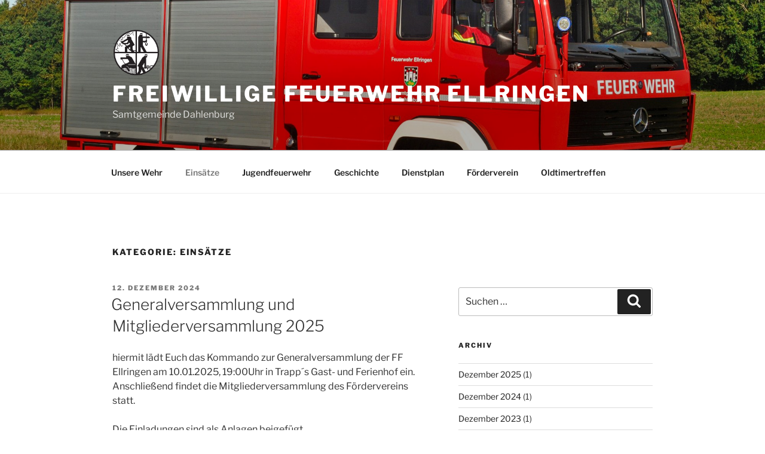

--- FILE ---
content_type: text/html; charset=utf-8
request_url: https://www.google.com/recaptcha/api2/anchor?ar=1&k=6LeJdvMUAAAAAL_SlK6wgUCrwGMgGEXVilhnSXKD&co=aHR0cHM6Ly93d3cuZmV1ZXJ3ZWhyLWVsbHJpbmdlbi5kZTo0NDM.&hl=en&v=PoyoqOPhxBO7pBk68S4YbpHZ&size=invisible&anchor-ms=20000&execute-ms=30000&cb=xvmzqcqiqskt
body_size: 48404
content:
<!DOCTYPE HTML><html dir="ltr" lang="en"><head><meta http-equiv="Content-Type" content="text/html; charset=UTF-8">
<meta http-equiv="X-UA-Compatible" content="IE=edge">
<title>reCAPTCHA</title>
<style type="text/css">
/* cyrillic-ext */
@font-face {
  font-family: 'Roboto';
  font-style: normal;
  font-weight: 400;
  font-stretch: 100%;
  src: url(//fonts.gstatic.com/s/roboto/v48/KFO7CnqEu92Fr1ME7kSn66aGLdTylUAMa3GUBHMdazTgWw.woff2) format('woff2');
  unicode-range: U+0460-052F, U+1C80-1C8A, U+20B4, U+2DE0-2DFF, U+A640-A69F, U+FE2E-FE2F;
}
/* cyrillic */
@font-face {
  font-family: 'Roboto';
  font-style: normal;
  font-weight: 400;
  font-stretch: 100%;
  src: url(//fonts.gstatic.com/s/roboto/v48/KFO7CnqEu92Fr1ME7kSn66aGLdTylUAMa3iUBHMdazTgWw.woff2) format('woff2');
  unicode-range: U+0301, U+0400-045F, U+0490-0491, U+04B0-04B1, U+2116;
}
/* greek-ext */
@font-face {
  font-family: 'Roboto';
  font-style: normal;
  font-weight: 400;
  font-stretch: 100%;
  src: url(//fonts.gstatic.com/s/roboto/v48/KFO7CnqEu92Fr1ME7kSn66aGLdTylUAMa3CUBHMdazTgWw.woff2) format('woff2');
  unicode-range: U+1F00-1FFF;
}
/* greek */
@font-face {
  font-family: 'Roboto';
  font-style: normal;
  font-weight: 400;
  font-stretch: 100%;
  src: url(//fonts.gstatic.com/s/roboto/v48/KFO7CnqEu92Fr1ME7kSn66aGLdTylUAMa3-UBHMdazTgWw.woff2) format('woff2');
  unicode-range: U+0370-0377, U+037A-037F, U+0384-038A, U+038C, U+038E-03A1, U+03A3-03FF;
}
/* math */
@font-face {
  font-family: 'Roboto';
  font-style: normal;
  font-weight: 400;
  font-stretch: 100%;
  src: url(//fonts.gstatic.com/s/roboto/v48/KFO7CnqEu92Fr1ME7kSn66aGLdTylUAMawCUBHMdazTgWw.woff2) format('woff2');
  unicode-range: U+0302-0303, U+0305, U+0307-0308, U+0310, U+0312, U+0315, U+031A, U+0326-0327, U+032C, U+032F-0330, U+0332-0333, U+0338, U+033A, U+0346, U+034D, U+0391-03A1, U+03A3-03A9, U+03B1-03C9, U+03D1, U+03D5-03D6, U+03F0-03F1, U+03F4-03F5, U+2016-2017, U+2034-2038, U+203C, U+2040, U+2043, U+2047, U+2050, U+2057, U+205F, U+2070-2071, U+2074-208E, U+2090-209C, U+20D0-20DC, U+20E1, U+20E5-20EF, U+2100-2112, U+2114-2115, U+2117-2121, U+2123-214F, U+2190, U+2192, U+2194-21AE, U+21B0-21E5, U+21F1-21F2, U+21F4-2211, U+2213-2214, U+2216-22FF, U+2308-230B, U+2310, U+2319, U+231C-2321, U+2336-237A, U+237C, U+2395, U+239B-23B7, U+23D0, U+23DC-23E1, U+2474-2475, U+25AF, U+25B3, U+25B7, U+25BD, U+25C1, U+25CA, U+25CC, U+25FB, U+266D-266F, U+27C0-27FF, U+2900-2AFF, U+2B0E-2B11, U+2B30-2B4C, U+2BFE, U+3030, U+FF5B, U+FF5D, U+1D400-1D7FF, U+1EE00-1EEFF;
}
/* symbols */
@font-face {
  font-family: 'Roboto';
  font-style: normal;
  font-weight: 400;
  font-stretch: 100%;
  src: url(//fonts.gstatic.com/s/roboto/v48/KFO7CnqEu92Fr1ME7kSn66aGLdTylUAMaxKUBHMdazTgWw.woff2) format('woff2');
  unicode-range: U+0001-000C, U+000E-001F, U+007F-009F, U+20DD-20E0, U+20E2-20E4, U+2150-218F, U+2190, U+2192, U+2194-2199, U+21AF, U+21E6-21F0, U+21F3, U+2218-2219, U+2299, U+22C4-22C6, U+2300-243F, U+2440-244A, U+2460-24FF, U+25A0-27BF, U+2800-28FF, U+2921-2922, U+2981, U+29BF, U+29EB, U+2B00-2BFF, U+4DC0-4DFF, U+FFF9-FFFB, U+10140-1018E, U+10190-1019C, U+101A0, U+101D0-101FD, U+102E0-102FB, U+10E60-10E7E, U+1D2C0-1D2D3, U+1D2E0-1D37F, U+1F000-1F0FF, U+1F100-1F1AD, U+1F1E6-1F1FF, U+1F30D-1F30F, U+1F315, U+1F31C, U+1F31E, U+1F320-1F32C, U+1F336, U+1F378, U+1F37D, U+1F382, U+1F393-1F39F, U+1F3A7-1F3A8, U+1F3AC-1F3AF, U+1F3C2, U+1F3C4-1F3C6, U+1F3CA-1F3CE, U+1F3D4-1F3E0, U+1F3ED, U+1F3F1-1F3F3, U+1F3F5-1F3F7, U+1F408, U+1F415, U+1F41F, U+1F426, U+1F43F, U+1F441-1F442, U+1F444, U+1F446-1F449, U+1F44C-1F44E, U+1F453, U+1F46A, U+1F47D, U+1F4A3, U+1F4B0, U+1F4B3, U+1F4B9, U+1F4BB, U+1F4BF, U+1F4C8-1F4CB, U+1F4D6, U+1F4DA, U+1F4DF, U+1F4E3-1F4E6, U+1F4EA-1F4ED, U+1F4F7, U+1F4F9-1F4FB, U+1F4FD-1F4FE, U+1F503, U+1F507-1F50B, U+1F50D, U+1F512-1F513, U+1F53E-1F54A, U+1F54F-1F5FA, U+1F610, U+1F650-1F67F, U+1F687, U+1F68D, U+1F691, U+1F694, U+1F698, U+1F6AD, U+1F6B2, U+1F6B9-1F6BA, U+1F6BC, U+1F6C6-1F6CF, U+1F6D3-1F6D7, U+1F6E0-1F6EA, U+1F6F0-1F6F3, U+1F6F7-1F6FC, U+1F700-1F7FF, U+1F800-1F80B, U+1F810-1F847, U+1F850-1F859, U+1F860-1F887, U+1F890-1F8AD, U+1F8B0-1F8BB, U+1F8C0-1F8C1, U+1F900-1F90B, U+1F93B, U+1F946, U+1F984, U+1F996, U+1F9E9, U+1FA00-1FA6F, U+1FA70-1FA7C, U+1FA80-1FA89, U+1FA8F-1FAC6, U+1FACE-1FADC, U+1FADF-1FAE9, U+1FAF0-1FAF8, U+1FB00-1FBFF;
}
/* vietnamese */
@font-face {
  font-family: 'Roboto';
  font-style: normal;
  font-weight: 400;
  font-stretch: 100%;
  src: url(//fonts.gstatic.com/s/roboto/v48/KFO7CnqEu92Fr1ME7kSn66aGLdTylUAMa3OUBHMdazTgWw.woff2) format('woff2');
  unicode-range: U+0102-0103, U+0110-0111, U+0128-0129, U+0168-0169, U+01A0-01A1, U+01AF-01B0, U+0300-0301, U+0303-0304, U+0308-0309, U+0323, U+0329, U+1EA0-1EF9, U+20AB;
}
/* latin-ext */
@font-face {
  font-family: 'Roboto';
  font-style: normal;
  font-weight: 400;
  font-stretch: 100%;
  src: url(//fonts.gstatic.com/s/roboto/v48/KFO7CnqEu92Fr1ME7kSn66aGLdTylUAMa3KUBHMdazTgWw.woff2) format('woff2');
  unicode-range: U+0100-02BA, U+02BD-02C5, U+02C7-02CC, U+02CE-02D7, U+02DD-02FF, U+0304, U+0308, U+0329, U+1D00-1DBF, U+1E00-1E9F, U+1EF2-1EFF, U+2020, U+20A0-20AB, U+20AD-20C0, U+2113, U+2C60-2C7F, U+A720-A7FF;
}
/* latin */
@font-face {
  font-family: 'Roboto';
  font-style: normal;
  font-weight: 400;
  font-stretch: 100%;
  src: url(//fonts.gstatic.com/s/roboto/v48/KFO7CnqEu92Fr1ME7kSn66aGLdTylUAMa3yUBHMdazQ.woff2) format('woff2');
  unicode-range: U+0000-00FF, U+0131, U+0152-0153, U+02BB-02BC, U+02C6, U+02DA, U+02DC, U+0304, U+0308, U+0329, U+2000-206F, U+20AC, U+2122, U+2191, U+2193, U+2212, U+2215, U+FEFF, U+FFFD;
}
/* cyrillic-ext */
@font-face {
  font-family: 'Roboto';
  font-style: normal;
  font-weight: 500;
  font-stretch: 100%;
  src: url(//fonts.gstatic.com/s/roboto/v48/KFO7CnqEu92Fr1ME7kSn66aGLdTylUAMa3GUBHMdazTgWw.woff2) format('woff2');
  unicode-range: U+0460-052F, U+1C80-1C8A, U+20B4, U+2DE0-2DFF, U+A640-A69F, U+FE2E-FE2F;
}
/* cyrillic */
@font-face {
  font-family: 'Roboto';
  font-style: normal;
  font-weight: 500;
  font-stretch: 100%;
  src: url(//fonts.gstatic.com/s/roboto/v48/KFO7CnqEu92Fr1ME7kSn66aGLdTylUAMa3iUBHMdazTgWw.woff2) format('woff2');
  unicode-range: U+0301, U+0400-045F, U+0490-0491, U+04B0-04B1, U+2116;
}
/* greek-ext */
@font-face {
  font-family: 'Roboto';
  font-style: normal;
  font-weight: 500;
  font-stretch: 100%;
  src: url(//fonts.gstatic.com/s/roboto/v48/KFO7CnqEu92Fr1ME7kSn66aGLdTylUAMa3CUBHMdazTgWw.woff2) format('woff2');
  unicode-range: U+1F00-1FFF;
}
/* greek */
@font-face {
  font-family: 'Roboto';
  font-style: normal;
  font-weight: 500;
  font-stretch: 100%;
  src: url(//fonts.gstatic.com/s/roboto/v48/KFO7CnqEu92Fr1ME7kSn66aGLdTylUAMa3-UBHMdazTgWw.woff2) format('woff2');
  unicode-range: U+0370-0377, U+037A-037F, U+0384-038A, U+038C, U+038E-03A1, U+03A3-03FF;
}
/* math */
@font-face {
  font-family: 'Roboto';
  font-style: normal;
  font-weight: 500;
  font-stretch: 100%;
  src: url(//fonts.gstatic.com/s/roboto/v48/KFO7CnqEu92Fr1ME7kSn66aGLdTylUAMawCUBHMdazTgWw.woff2) format('woff2');
  unicode-range: U+0302-0303, U+0305, U+0307-0308, U+0310, U+0312, U+0315, U+031A, U+0326-0327, U+032C, U+032F-0330, U+0332-0333, U+0338, U+033A, U+0346, U+034D, U+0391-03A1, U+03A3-03A9, U+03B1-03C9, U+03D1, U+03D5-03D6, U+03F0-03F1, U+03F4-03F5, U+2016-2017, U+2034-2038, U+203C, U+2040, U+2043, U+2047, U+2050, U+2057, U+205F, U+2070-2071, U+2074-208E, U+2090-209C, U+20D0-20DC, U+20E1, U+20E5-20EF, U+2100-2112, U+2114-2115, U+2117-2121, U+2123-214F, U+2190, U+2192, U+2194-21AE, U+21B0-21E5, U+21F1-21F2, U+21F4-2211, U+2213-2214, U+2216-22FF, U+2308-230B, U+2310, U+2319, U+231C-2321, U+2336-237A, U+237C, U+2395, U+239B-23B7, U+23D0, U+23DC-23E1, U+2474-2475, U+25AF, U+25B3, U+25B7, U+25BD, U+25C1, U+25CA, U+25CC, U+25FB, U+266D-266F, U+27C0-27FF, U+2900-2AFF, U+2B0E-2B11, U+2B30-2B4C, U+2BFE, U+3030, U+FF5B, U+FF5D, U+1D400-1D7FF, U+1EE00-1EEFF;
}
/* symbols */
@font-face {
  font-family: 'Roboto';
  font-style: normal;
  font-weight: 500;
  font-stretch: 100%;
  src: url(//fonts.gstatic.com/s/roboto/v48/KFO7CnqEu92Fr1ME7kSn66aGLdTylUAMaxKUBHMdazTgWw.woff2) format('woff2');
  unicode-range: U+0001-000C, U+000E-001F, U+007F-009F, U+20DD-20E0, U+20E2-20E4, U+2150-218F, U+2190, U+2192, U+2194-2199, U+21AF, U+21E6-21F0, U+21F3, U+2218-2219, U+2299, U+22C4-22C6, U+2300-243F, U+2440-244A, U+2460-24FF, U+25A0-27BF, U+2800-28FF, U+2921-2922, U+2981, U+29BF, U+29EB, U+2B00-2BFF, U+4DC0-4DFF, U+FFF9-FFFB, U+10140-1018E, U+10190-1019C, U+101A0, U+101D0-101FD, U+102E0-102FB, U+10E60-10E7E, U+1D2C0-1D2D3, U+1D2E0-1D37F, U+1F000-1F0FF, U+1F100-1F1AD, U+1F1E6-1F1FF, U+1F30D-1F30F, U+1F315, U+1F31C, U+1F31E, U+1F320-1F32C, U+1F336, U+1F378, U+1F37D, U+1F382, U+1F393-1F39F, U+1F3A7-1F3A8, U+1F3AC-1F3AF, U+1F3C2, U+1F3C4-1F3C6, U+1F3CA-1F3CE, U+1F3D4-1F3E0, U+1F3ED, U+1F3F1-1F3F3, U+1F3F5-1F3F7, U+1F408, U+1F415, U+1F41F, U+1F426, U+1F43F, U+1F441-1F442, U+1F444, U+1F446-1F449, U+1F44C-1F44E, U+1F453, U+1F46A, U+1F47D, U+1F4A3, U+1F4B0, U+1F4B3, U+1F4B9, U+1F4BB, U+1F4BF, U+1F4C8-1F4CB, U+1F4D6, U+1F4DA, U+1F4DF, U+1F4E3-1F4E6, U+1F4EA-1F4ED, U+1F4F7, U+1F4F9-1F4FB, U+1F4FD-1F4FE, U+1F503, U+1F507-1F50B, U+1F50D, U+1F512-1F513, U+1F53E-1F54A, U+1F54F-1F5FA, U+1F610, U+1F650-1F67F, U+1F687, U+1F68D, U+1F691, U+1F694, U+1F698, U+1F6AD, U+1F6B2, U+1F6B9-1F6BA, U+1F6BC, U+1F6C6-1F6CF, U+1F6D3-1F6D7, U+1F6E0-1F6EA, U+1F6F0-1F6F3, U+1F6F7-1F6FC, U+1F700-1F7FF, U+1F800-1F80B, U+1F810-1F847, U+1F850-1F859, U+1F860-1F887, U+1F890-1F8AD, U+1F8B0-1F8BB, U+1F8C0-1F8C1, U+1F900-1F90B, U+1F93B, U+1F946, U+1F984, U+1F996, U+1F9E9, U+1FA00-1FA6F, U+1FA70-1FA7C, U+1FA80-1FA89, U+1FA8F-1FAC6, U+1FACE-1FADC, U+1FADF-1FAE9, U+1FAF0-1FAF8, U+1FB00-1FBFF;
}
/* vietnamese */
@font-face {
  font-family: 'Roboto';
  font-style: normal;
  font-weight: 500;
  font-stretch: 100%;
  src: url(//fonts.gstatic.com/s/roboto/v48/KFO7CnqEu92Fr1ME7kSn66aGLdTylUAMa3OUBHMdazTgWw.woff2) format('woff2');
  unicode-range: U+0102-0103, U+0110-0111, U+0128-0129, U+0168-0169, U+01A0-01A1, U+01AF-01B0, U+0300-0301, U+0303-0304, U+0308-0309, U+0323, U+0329, U+1EA0-1EF9, U+20AB;
}
/* latin-ext */
@font-face {
  font-family: 'Roboto';
  font-style: normal;
  font-weight: 500;
  font-stretch: 100%;
  src: url(//fonts.gstatic.com/s/roboto/v48/KFO7CnqEu92Fr1ME7kSn66aGLdTylUAMa3KUBHMdazTgWw.woff2) format('woff2');
  unicode-range: U+0100-02BA, U+02BD-02C5, U+02C7-02CC, U+02CE-02D7, U+02DD-02FF, U+0304, U+0308, U+0329, U+1D00-1DBF, U+1E00-1E9F, U+1EF2-1EFF, U+2020, U+20A0-20AB, U+20AD-20C0, U+2113, U+2C60-2C7F, U+A720-A7FF;
}
/* latin */
@font-face {
  font-family: 'Roboto';
  font-style: normal;
  font-weight: 500;
  font-stretch: 100%;
  src: url(//fonts.gstatic.com/s/roboto/v48/KFO7CnqEu92Fr1ME7kSn66aGLdTylUAMa3yUBHMdazQ.woff2) format('woff2');
  unicode-range: U+0000-00FF, U+0131, U+0152-0153, U+02BB-02BC, U+02C6, U+02DA, U+02DC, U+0304, U+0308, U+0329, U+2000-206F, U+20AC, U+2122, U+2191, U+2193, U+2212, U+2215, U+FEFF, U+FFFD;
}
/* cyrillic-ext */
@font-face {
  font-family: 'Roboto';
  font-style: normal;
  font-weight: 900;
  font-stretch: 100%;
  src: url(//fonts.gstatic.com/s/roboto/v48/KFO7CnqEu92Fr1ME7kSn66aGLdTylUAMa3GUBHMdazTgWw.woff2) format('woff2');
  unicode-range: U+0460-052F, U+1C80-1C8A, U+20B4, U+2DE0-2DFF, U+A640-A69F, U+FE2E-FE2F;
}
/* cyrillic */
@font-face {
  font-family: 'Roboto';
  font-style: normal;
  font-weight: 900;
  font-stretch: 100%;
  src: url(//fonts.gstatic.com/s/roboto/v48/KFO7CnqEu92Fr1ME7kSn66aGLdTylUAMa3iUBHMdazTgWw.woff2) format('woff2');
  unicode-range: U+0301, U+0400-045F, U+0490-0491, U+04B0-04B1, U+2116;
}
/* greek-ext */
@font-face {
  font-family: 'Roboto';
  font-style: normal;
  font-weight: 900;
  font-stretch: 100%;
  src: url(//fonts.gstatic.com/s/roboto/v48/KFO7CnqEu92Fr1ME7kSn66aGLdTylUAMa3CUBHMdazTgWw.woff2) format('woff2');
  unicode-range: U+1F00-1FFF;
}
/* greek */
@font-face {
  font-family: 'Roboto';
  font-style: normal;
  font-weight: 900;
  font-stretch: 100%;
  src: url(//fonts.gstatic.com/s/roboto/v48/KFO7CnqEu92Fr1ME7kSn66aGLdTylUAMa3-UBHMdazTgWw.woff2) format('woff2');
  unicode-range: U+0370-0377, U+037A-037F, U+0384-038A, U+038C, U+038E-03A1, U+03A3-03FF;
}
/* math */
@font-face {
  font-family: 'Roboto';
  font-style: normal;
  font-weight: 900;
  font-stretch: 100%;
  src: url(//fonts.gstatic.com/s/roboto/v48/KFO7CnqEu92Fr1ME7kSn66aGLdTylUAMawCUBHMdazTgWw.woff2) format('woff2');
  unicode-range: U+0302-0303, U+0305, U+0307-0308, U+0310, U+0312, U+0315, U+031A, U+0326-0327, U+032C, U+032F-0330, U+0332-0333, U+0338, U+033A, U+0346, U+034D, U+0391-03A1, U+03A3-03A9, U+03B1-03C9, U+03D1, U+03D5-03D6, U+03F0-03F1, U+03F4-03F5, U+2016-2017, U+2034-2038, U+203C, U+2040, U+2043, U+2047, U+2050, U+2057, U+205F, U+2070-2071, U+2074-208E, U+2090-209C, U+20D0-20DC, U+20E1, U+20E5-20EF, U+2100-2112, U+2114-2115, U+2117-2121, U+2123-214F, U+2190, U+2192, U+2194-21AE, U+21B0-21E5, U+21F1-21F2, U+21F4-2211, U+2213-2214, U+2216-22FF, U+2308-230B, U+2310, U+2319, U+231C-2321, U+2336-237A, U+237C, U+2395, U+239B-23B7, U+23D0, U+23DC-23E1, U+2474-2475, U+25AF, U+25B3, U+25B7, U+25BD, U+25C1, U+25CA, U+25CC, U+25FB, U+266D-266F, U+27C0-27FF, U+2900-2AFF, U+2B0E-2B11, U+2B30-2B4C, U+2BFE, U+3030, U+FF5B, U+FF5D, U+1D400-1D7FF, U+1EE00-1EEFF;
}
/* symbols */
@font-face {
  font-family: 'Roboto';
  font-style: normal;
  font-weight: 900;
  font-stretch: 100%;
  src: url(//fonts.gstatic.com/s/roboto/v48/KFO7CnqEu92Fr1ME7kSn66aGLdTylUAMaxKUBHMdazTgWw.woff2) format('woff2');
  unicode-range: U+0001-000C, U+000E-001F, U+007F-009F, U+20DD-20E0, U+20E2-20E4, U+2150-218F, U+2190, U+2192, U+2194-2199, U+21AF, U+21E6-21F0, U+21F3, U+2218-2219, U+2299, U+22C4-22C6, U+2300-243F, U+2440-244A, U+2460-24FF, U+25A0-27BF, U+2800-28FF, U+2921-2922, U+2981, U+29BF, U+29EB, U+2B00-2BFF, U+4DC0-4DFF, U+FFF9-FFFB, U+10140-1018E, U+10190-1019C, U+101A0, U+101D0-101FD, U+102E0-102FB, U+10E60-10E7E, U+1D2C0-1D2D3, U+1D2E0-1D37F, U+1F000-1F0FF, U+1F100-1F1AD, U+1F1E6-1F1FF, U+1F30D-1F30F, U+1F315, U+1F31C, U+1F31E, U+1F320-1F32C, U+1F336, U+1F378, U+1F37D, U+1F382, U+1F393-1F39F, U+1F3A7-1F3A8, U+1F3AC-1F3AF, U+1F3C2, U+1F3C4-1F3C6, U+1F3CA-1F3CE, U+1F3D4-1F3E0, U+1F3ED, U+1F3F1-1F3F3, U+1F3F5-1F3F7, U+1F408, U+1F415, U+1F41F, U+1F426, U+1F43F, U+1F441-1F442, U+1F444, U+1F446-1F449, U+1F44C-1F44E, U+1F453, U+1F46A, U+1F47D, U+1F4A3, U+1F4B0, U+1F4B3, U+1F4B9, U+1F4BB, U+1F4BF, U+1F4C8-1F4CB, U+1F4D6, U+1F4DA, U+1F4DF, U+1F4E3-1F4E6, U+1F4EA-1F4ED, U+1F4F7, U+1F4F9-1F4FB, U+1F4FD-1F4FE, U+1F503, U+1F507-1F50B, U+1F50D, U+1F512-1F513, U+1F53E-1F54A, U+1F54F-1F5FA, U+1F610, U+1F650-1F67F, U+1F687, U+1F68D, U+1F691, U+1F694, U+1F698, U+1F6AD, U+1F6B2, U+1F6B9-1F6BA, U+1F6BC, U+1F6C6-1F6CF, U+1F6D3-1F6D7, U+1F6E0-1F6EA, U+1F6F0-1F6F3, U+1F6F7-1F6FC, U+1F700-1F7FF, U+1F800-1F80B, U+1F810-1F847, U+1F850-1F859, U+1F860-1F887, U+1F890-1F8AD, U+1F8B0-1F8BB, U+1F8C0-1F8C1, U+1F900-1F90B, U+1F93B, U+1F946, U+1F984, U+1F996, U+1F9E9, U+1FA00-1FA6F, U+1FA70-1FA7C, U+1FA80-1FA89, U+1FA8F-1FAC6, U+1FACE-1FADC, U+1FADF-1FAE9, U+1FAF0-1FAF8, U+1FB00-1FBFF;
}
/* vietnamese */
@font-face {
  font-family: 'Roboto';
  font-style: normal;
  font-weight: 900;
  font-stretch: 100%;
  src: url(//fonts.gstatic.com/s/roboto/v48/KFO7CnqEu92Fr1ME7kSn66aGLdTylUAMa3OUBHMdazTgWw.woff2) format('woff2');
  unicode-range: U+0102-0103, U+0110-0111, U+0128-0129, U+0168-0169, U+01A0-01A1, U+01AF-01B0, U+0300-0301, U+0303-0304, U+0308-0309, U+0323, U+0329, U+1EA0-1EF9, U+20AB;
}
/* latin-ext */
@font-face {
  font-family: 'Roboto';
  font-style: normal;
  font-weight: 900;
  font-stretch: 100%;
  src: url(//fonts.gstatic.com/s/roboto/v48/KFO7CnqEu92Fr1ME7kSn66aGLdTylUAMa3KUBHMdazTgWw.woff2) format('woff2');
  unicode-range: U+0100-02BA, U+02BD-02C5, U+02C7-02CC, U+02CE-02D7, U+02DD-02FF, U+0304, U+0308, U+0329, U+1D00-1DBF, U+1E00-1E9F, U+1EF2-1EFF, U+2020, U+20A0-20AB, U+20AD-20C0, U+2113, U+2C60-2C7F, U+A720-A7FF;
}
/* latin */
@font-face {
  font-family: 'Roboto';
  font-style: normal;
  font-weight: 900;
  font-stretch: 100%;
  src: url(//fonts.gstatic.com/s/roboto/v48/KFO7CnqEu92Fr1ME7kSn66aGLdTylUAMa3yUBHMdazQ.woff2) format('woff2');
  unicode-range: U+0000-00FF, U+0131, U+0152-0153, U+02BB-02BC, U+02C6, U+02DA, U+02DC, U+0304, U+0308, U+0329, U+2000-206F, U+20AC, U+2122, U+2191, U+2193, U+2212, U+2215, U+FEFF, U+FFFD;
}

</style>
<link rel="stylesheet" type="text/css" href="https://www.gstatic.com/recaptcha/releases/PoyoqOPhxBO7pBk68S4YbpHZ/styles__ltr.css">
<script nonce="vmdmUD1fRqj5P2UrBnr6EA" type="text/javascript">window['__recaptcha_api'] = 'https://www.google.com/recaptcha/api2/';</script>
<script type="text/javascript" src="https://www.gstatic.com/recaptcha/releases/PoyoqOPhxBO7pBk68S4YbpHZ/recaptcha__en.js" nonce="vmdmUD1fRqj5P2UrBnr6EA">
      
    </script></head>
<body><div id="rc-anchor-alert" class="rc-anchor-alert"></div>
<input type="hidden" id="recaptcha-token" value="[base64]">
<script type="text/javascript" nonce="vmdmUD1fRqj5P2UrBnr6EA">
      recaptcha.anchor.Main.init("[\x22ainput\x22,[\x22bgdata\x22,\x22\x22,\[base64]/[base64]/[base64]/[base64]/[base64]/[base64]/[base64]/[base64]/[base64]/[base64]\\u003d\x22,\[base64]\x22,\[base64]/DnlVSYcKzw5nDnsOPBcK4w6x1G0EEDcO/wp/ClhTDpD7Cs8O4eUNEwp4NwpZXZ8KsegHCosOOw77CujvCp0paw7PDjknDuA7CgRVswrHDr8Oowp0Gw6kFX8KYKGrCksKAAMOhwrHDkwkQwqfDisKBAT02RMOhHlwNQMO7T3XDl8Kew6HDrGtqJQoOw7nCqsOZw4RMwpnDnlrCjTh/w7zCqiNQwrgAZiUlTn/Ck8K/w57Cr8Kuw7I8DDHCpx5qwolhBMKLc8K1wqHCkBQFeirCi27Dk10Jw6kJw4nDqCt3cntRP8Kaw4pMw75CwrIYw4nDlyDCrSjCrMKKwq/DkxI/ZsKwwqvDjxkEfMO7w47DkcK9w6vDolTCu1NUbcOPFcKnAsKbw4fDn8K/JRl4wp7CjMO/dlgHKcKRLSvCvWgqwr5CUWFoaMOhTHnDk03CscO4FsOVbgjClFIIU8KscsK3w7jCrlZXVcOSwpLCksKkw6fDngpzw6JwCcOGw44XCHfDox1fM3JLw7o2wpQVRcOuKjdSR8KqfW/[base64]/[base64]/Dp8KMw5zDmsKgasKuw4PCtGfDtUnDhxtLw6Y7w6NEwo1eH8Khw6fDq8OiEsKdwrTCggvDoMKRSsO0wpXCqcKpwo/CssKsw5JiwqY0w7NSbBHCtlPDt3UNdMKlcMKOZcO+w5HDt1tUw4ZhViLCkTYqw6ElJRnDqMKJwprDl8Kew4PDhixFw7jCoMO5MMO4w6dow4IJG8KWw7pVHsKKwqzDqUDCo8Kiw4nCh1FkMcKKwrB4CQDDqMK7NG7Dr8O/[base64]/c1rDisKRQ3fDrVpyb8K9PcKNwpLChMK/O8KlbcOAKycpwp7ClMOQw4DDv8K6B3vDk8Oow7ovPMK3w53CtcKcwoVgSSnCiMOLUStkZ1bDvsOrw6PDlcOvWHB1fsOqG8OLw4IGwoAcXU7Do8Orw6ZWwpDClW/CrmLDqcKUX8KweQUsAMODwplkwp/[base64]/Do33DgsKCKlQ7wpF0w6syYsOuwqxzd3PCqDBFw5oFbsORfVnCnTPChibCp2BoOsKSDcKLXMOLKsO2esO3w7UhH2V4ajTCjcOgRh/DmsKmw7XDlT/Co8O+w49QSifDrEbChn1VwqcfUsKRbcO6wptkeXEzZ8OkwoJTM8KdZBvDrAfDqjc3JwkSXMK4wrlCccKbwqtpwp5Pw4PChHhbwqdbdzPDgcOLcMO4PyzDlDlwKxbDnnzCgMOPccOZHSkic1nDg8OiwoPDqSnCsSgRwo/CmRnCvsK4w4TDkMKJN8Oyw4jDjMKkZDEYFMKbw6fDlHVZw7TDpG7DjcKxBk/Dg2thb28Ow73CvXTCtMKZwpXCiVM1w5N6woh7woxhah7DglTDpMKOw4TCqMOyTMKPHzsiT2vDj8KfEkrDqg40w5jCtV4cw74PNWJnZhNawp3CnsKqIlY/wrHDnSBdw4wMw4PCvsOVK3HDosK4w4HDkHXDuTQAwpbCkcKcCsKYwrLCksORw7Nlwp9TMcOcC8KZNcO2woTCgMKIwqHDhknChyrDmcOddcKQw5fCg8KuVsONwoIreTzCmgzClUB/wozCkjdRwr/DrMOJCsOSVMODKwfCk2rCl8OTMcOUwpJ3w5fCqMKPwqjDrBQxEsODAEDCoWfCkl3Cpk/DpHECwq4/HMKVw7jCn8KuwrhuW03Ct39tGXPDr8OoXcK2WDkdwogGfcK5RcOVwpHDjcOSDCPCk8KpwrfDjXdqwp3CpcKdGsKGeMKfBRTCtMKuSMOBdFchw6kNw6jCjsOjDMOoAMOvwrnCpA3Ci1kpw6jDvD/CqAZawqLCthYrw7tVRVo/w7wdw4ttGHnDtzzClMKAw5TCnkvCt8KuNcOMDG5zCcKHHcO9wqPDp17Dn8OPNMKGDD3DjcO/wqTCs8KHHErDkcO8cMKUw6Bbw7PDh8Kewr7CscOtEQfCqGPDjsKxw7Iaw5vClcKjLyMTEX1VwrzCsExbMHDChlhJwo7Dk8K7w5E/U8KOw4dQwpl1wqI1cwHCj8KvwrtUdsKMwqgxZsK+wr88w4nCgjE8CMKhwqbCiMOjw6NWwqvDhEDDgCQGGTJkA1PDg8O4w6wce2shw5jDqMK5w4fCplzCp8OyBFQ6w6bDsmdyRsKUwrTCpsOgecOpWsKewprDsnlnMU/[base64]/CiMO+OELCpljDp8OscsOLFsK9woTCm1Qow544wrIyVcKzwphtw63DplXDncOoIlLCiFoNd8O7TyfDigtkE2RXGMK4wr3CrcK6woAhJwTCh8KGHWIXw4kuTkLDhSnDlsKXYsKnH8OcaMK6wqrCjDTDtgzCpMKCw7gfwoplOcK/wr/ClQHDgWjDolbDplbDlSnCn1/[base64]/[base64]/DqMOCw6rCsX47w7ggMkZtUAc/[base64]/DgMK6w5ZpRMK4AcKJwodpYBLCqU/Cq2MrwqJ5Fz/Cl8KGw7vDtQwDCiFrwoZuwoxdwqtAFDvDokbDkUVLwoh8wqMDwpF7w5vCtXTCh8KPwrvDlsKDTRYvw7/DnDLDtcKvw7nCkwXCvm0GcGZSw5/DowzDvSppM8OuW8ORw7A5a8OWwpXCksK/b8KZJXJxahsGG8OZTcKXw6smBXnDrMKpwroSCAo8w6wUdh/CiGfDt3Agw4XDg8KVDSjCijsWZsO3ecOzw5nDjU8Tw7dHwofCrxFhKMOcwrPCmsOzwrvDp8KkwpdRI8Kowos3woDDpT9ydW0mMsKMwrvDtsOqwr7CncKLE1cYYXVfCcOZwrtDw6ZwwqrCrsOLw4HDsXJsw6RHwrPDpsOpw4nChsKwHjMCw5UxPyVjwpTDrUU/woZgwo/DgsK4wq1HOykTaMO4w7R0wrkKYR9+VMO3wqEfQm0eZkvChVbDhVscw5TCix3DlcOKJ2hKW8K6wrnDk3/[base64]/DpnzCvy/[base64]/Ct8OADMKILCvDoMKvOBnCjMKMecOZVWrCt0HDhQLDskw4c8KmwqNxw5/CnMKRw6fColLCp2I5FQ91bTNcVcO1QhZ/w5TDnsKtIRknL8OwNwBGwqzDosOawphow4TDuFnCqCLCncKrKmLDkE8KEnNjHlYow70Bw5LCtGTDucOrwrbCg3APwr/[base64]/DjQ/[base64]/wrvDlDrCmcKbJFbCosKXZ8O/KMO7w6nDvMOJMwfDpMO8w4LCusOSa8KMwpbDo8Oew45KwrAkKzs9w4NKags0QAPDkH/DpMOYPsKAOMO6w5YXQMOBMsKIw5lXwprDisKIw7zDoRTCtMOlWMK2eypJfizDgsOJH8Oow5rDl8K2woNAw7DDokwpB1PDhA0SX0I3O1lBw4k3DMOLwpBoEV7ChR3DisOIwq53wrsoFsK/NVHDgSIAV8K2WjNZw7DCqcOiZcK2XntWw5dYETXCq8OWZRjDuxgRwpfDucKZwrciw5nCmsKxasOVVm/[base64]/MSvDp8KzwrrCpsK3w5DDrkoDR0wew6pGwr7DtMKYwokHOMKdworDnCtrwoXCmXnDtTvCl8KHw6opwroFbW16woIxH8OVwr49fkPCgjzCikxAw6tvwoh/FGTDtTzDosKVwpRuD8KHwqrDvsO9LD4Tw6ZzMCs8w4wMB8KNw6dIwpNlwqt1bcKFKcK3wqRKeAVkD1zChzpVDWfDgMKQFMKbYcOKB8ODDm4Vw6ICdznDil/CjsOlwrvClcOpwplyF1LDnsOwFFbDuUxkC11+FMKsMsKydMKVw7rCrhTDmMO0wpnDknMTUwp2w6XDrcK4L8O5QMKbw7Q7wprCrcK7YMKTwpMMwqXDrBYUNjRdw6bCtlpvOcKqw7sywp/Cn8O1SGt0GMKCAXTCmnzDusOIGMKnJ0TCr8Ovwr/[base64]/w4IMw7gwdcKUYx1aTBdvw75+w5jCkVkKwo3CjMK9FzzDjcKow5PCo8O+woTCnsOow5ZswrRMw4nCuHJawovDoFMBw7fDr8KLwoJYw6rDkzUIwrLDj0HCmcK7wo4Tw5EnWcO0IBRhwoXDtk3CoW/[base64]/DhMOHw7XCmMOuwrMKTcKJwrZ+RQcpwrMnwoM5FMOgwqnDmkHDncKVw5bCl8OyOU5MwoE3wr3CtcKLwoEsFcOuAWTCssOgwqTDtMKcwofCjQ/DtT7ClsOmw4LDksOjwo0pwqtgGsKMwoIfwqgPdcOdwpRNVcKuw78aSMOFw7VIw55Gw7fCnArDmBzCnnvCl8OkbsKDw7ZWwrfDu8ObCMOGJBsIFMOqQBFta8O7OMKKaMOfMsOewoXDrmzDmsKQw7vChS3Cuy5cd2LCmyAMw5FEw647wp/[base64]/Cq8KfwokQPQ54w7c6HsOJTsKzBkEFLRHCnXnChMOZJ8OjNsOPZ33Cj8OqaMOeYh7ChgXCgMKfN8O5wpLDlRM1YCAow4LDscKjw4/DqcOUw4DCjsK2PC5WwrzCuXjDo8K0w6k3YSbDvsOCQjxvwqrDnsKyw4Jgw53Cqypvw71XwqkuS0fDlyAsw5fDgMOXI8O0w4pkGDJoMDnDncKfVHXCrcOuWnxewr/[base64]/DucOyw4gow6UFw644c8KhRT1NwqLCk8OAwoLCpMKbw5nDmXTDvlPDpMOBw6Jfwq7Cr8OAV8KawpgiSsOCw7rCvkIZAcK/wqIvw7sawp/Cp8KvwrtoDsKgSsKjwprDlz/[base64]/w7zDncOyw4cMalLCk8KGwp3Cg30cw77Dp8KgdnnDmsOiIzHCmsOsMgnCk1YswrnCtHvCnWhVw7pqZsK4dXJ4wobDmMOVw4/[base64]/Cti7DhV5qwrPDusO+EgpHLz3DjDAvwovCnsKMw5jDt3LCvsKWw79hw5TDlcK2w59KXcODwofCuB7DqTbDk0FXfgvCr1s8awofwr9yasOfWyZZRQXCi8OZw4l0wrh/w4rDoFvDgz3CtsOkwp/CjcKNw5MhSsO2esOvAUpmDsKWw6jCrSViL1fDn8KmSF3Cj8KrwoAtw77CjjLCkmvCmkHDiEzCn8OSFMKkW8OwD8O4PcK/Dm4Ow4IOwpRYSsKzBsKUK386wpDCrcOBwqbDmi43w6wnw7PDpsOrwpojFsKpwpjComjCm3jDosOvw4lhZMOUw7tWw6bCkcK4wpPDoFDDog0HNMKBwol6SsKdGMKvRmhJRm5mw6PDq8K3RBc3SsOEwocPw5Ziw4gWICtERSsFEMKNacORwq/Dk8KBwojCpmXDtcO5IsKNB8O7McOww4vCl8K8w7nDoijDiA14PXNFCUrDnsKWHMOOc8K1ecOjwpEzMGpbVHHCng7CqlFxwq/DmGF7acKxwqXDhcKCwpRpw5dHwrvDqsKJwpjCpcOIdcKxw5zDlMOywpofaTrCssKYw6nCu8OmCTvDr8KZworDjsKGJDPDuRAAwpBReMKAwprDgz5rw6EgHMOIIXoobHNlw47DuGgtScOncMKYYkQkUmlxJ8KdwrDCr8K+csKTNC1uGn3CiQotWC/[base64]/wo3DqwJ9fwvDj8OBwocHwp7DhRpCfMKKw6Vxwr3DncKsw7/[base64]/wrfCknPCjgIzExDCrC5iOQ3Cq07ChzhwMW3ClcOqw5PCnhfChmQPH8Ohw6A6BcOcwpMHw7XCpcO0aiRmwqbCkWHCgDHDimjCoTgkUsOVJcOKwq8/w7fDgwtwwq3Cr8KOw6jClSjCoTxyFTzCo8OSwqgrBkVBLcKGwrzDpD7DkmhbfB/Di8KGw4HCgsOnQsOQwrXCniotw7t3QXgLAXzDj8O0UcKjw658w4jChQfDg1DDrEVIU8Kta1JzQ3BxCMKdBsOaw7LCqCLDgMKqw4hZwoTDtjbDk8OZe8O8BMOQBFluVE4mw5A2ZnzChcK8bGpow6/Don9BGsOsRkrCjDzDsWgLCsOSJGjDtsKQwofCulk6wpXDnyZZEcOrDnYNX3jCoMKAwrRkfinDmMOMwozDhsKuw6BSw5bDrcOhw7bCjnvDtMKiwq3DtGvCuMKdw5fDkcOmDH/Dg8K6OsOEwq4WG8K2IMOgT8K9FRdWwpE9EcKsGDHDp0DDuVHCs8O4ej/[base64]/[base64]/CusOhwp9hHMOKcMOkCB1Jw53DkF0Tw6UCWXbDkcOyIWZXw6pqw4jCocO8wpYTwq/[base64]/DlMOHPMK+w47CscKKwpwTGcKuHBhEw711CcKvw6B6w6l2c8Kmw4pKw4cKwpTCpcK/WAvDj2jCucOyw5nCuktKPMKGw6/DniA4BlbDvntNwrA9F8Ktwr1MQ0LDpsKrUg4aw4l5d8O/w73Dp8KxIcKfZMKvw4HDvsKMDicSwq8ASsOIdcO4wojDpnbCmcOLw5nCuDkkcMOfFhHCoQIxw4FBX0p+wrfCjW9FwqnCn8O/w7cUX8KawoPDvsK+FMOhwp7DksOFwpzDmyjCqF5zQA7DjsKXC2Ncwo7DpcKxwptfw7zDssOsw7bCiERsYWYcwocwwoLCjz8Qw5MRw4oLw7XDrMOFX8KHacOewpPCrsKDwrnCoH16w5fCj8OMBRwpH8K+CyXDkwzCjR/CpsKCCsKww4HDm8OBUFXClMO/[base64]/w7gkw6/[base64]/Cpl89wofCrB96csK+wqXDmcKNwrzDijBMXELChMOGUmhQcsKjABXClWjDoMOeX1LClgMpD2HDvzTCtMOaw6DDnMOCcjLCkSI1wp3Duzg4wo3Cv8K6wolcwqHCow1sd0nDjMOGw4otI8O4wq3DgXPDisOSRw/CnkV2w7zDtcKQwo0cwrUsGsKkDSVxU8KfwqYPQcO2RMOnwofCkMOnw6rDuktGIcKWcMK+QkfDu1dXwpsrwrsBXMOfwrnCgSLCgnh1R8KPe8K5woY3FDUULAM7VcKrwoLCjHjDscKiwozDkjIDeg8XWEt2w7sFwp/DmmdSw5HCuzPCqFHDvMOMBcOiScK0wotvWAjDq8KFKFDDuMO+wpPDgRDDtFkvwq7CvjITwpjDrAPDrcOIw4JfwrTDoMO2w7NuwrMlwqRTw5cXKMKJCsOaZUTDv8K4NUMPYsK4w4Mtw7fDqVzCvgJWw7LCkMO0wqRBJcK/[base64]/wq/DrMK0wpPDq8KFbAsKwqgaNMKwwqDCqMKiJ8OYXcKtw5pTwpoWwq3DmXrDpcKYMG4EVHrDoXnCsH47dVxNX2XDrkjDoU7DvcOYR0wrIcKHwpHDiXrDuj/DvMK6wp7CvMKZwpJow7dQJG7DpnDCmifDmSrDvAXDgcOxHMK+W8K/[base64]/DvjbDn8O4HRMPLsKzwrZdw6cvw6/DgwB/[base64]/[base64]/[base64]/DpcOFWX3DuSZ/FFHCmURSUzxDfcOXw4gmbcK2UMKPYsOmw74sSMK2wqE2FMK6f8KCflspw7vCocKuZcO4XzEnbMOFS8OXwqbCkxcKUghGw4N8wr/CgcKkw6MkDcKAOMOzw6wpw7LCu8O+wrtGSMO5fsOtAVPDpsKJwqgHw7xbGXlbTsOhwrwmw7I0woEpLMKkwokwwopEK8O/IsOow6M7wq3CqG7CvcKsw5LDs8OkGRU6R8O5Qh/CiMKewqVHwrjCjMOwNsK7wp/CtMOPwpcoR8KBwpYxRyfDtwYFfMOhw5bDo8O3w50WXWPDkRjDlsOGf1vDgzdEYcKKPTvDksO5TMOAPcKswqhmHcOZw4TCusO2wrXDrQ5vdxbCvh0fw5hVw7Y/WMKSwp3CocKJw54ew4HDoQIMw4TCn8KjwoXDtWwQwpVRwoJKKsKcw4zCmQLCq17DgcOrXMKVwpPDj8KNVcOawqXCpcKnwr00wrtnbGDDicKbHgZ4wqHCu8Opwr3Ct8Kcwqltw7LDl8KcwrpUw4DDssOLw6TCn8KyeEoNdyrCmMKMDcKpUhbDhD0uHl/CoSZCw73CsnLCl8Oqw4N4wr8leRtHIsKCwolzGlpOwrHClzArw5bDnMOmcB1dwrg7w5/DksONG8Ouw4XDlGUhw6/DgsO6AFHCnMKtw6bClR8tAH5Ww7ByIsKSeWXCngvDtsOkDMK5BcOuwoDDoRTDt8OWVsKNwp/DvcKfIcObwrlGw5jDqit1XMKhw7ZNEw7Ck2fDj8KOwoTCv8O6w7pHwrfCgkNCOMOZw7B7wo9Pw5FSw5/[base64]/[base64]/DhEsDQgxcZRMWdzJewo7Dm3BdPMOObcKYCjgqRcKbw7PDpFFGWE/CkFdMXyYnT3nCvyXDnhbDkh/CjcK7AcKWUMK7CsO7LsONVUo+GDddRMKeOn04w7bCvcOnQMOZwqBWw5cCw57DoMOJwp4xwojDgmvDgcOrMcKWw4VlFBMjBxfCgCU4MxjDvwbCm31aw5guw4/CtjEfTMKRMMOCX8K9w53Dg2x+RF3ChMK2wqgew756wo7Ct8KGw4ZMUUt1CcOkRMOVwppIw6QdwrQoVsO2wqN7w7VXwqQww6vDuMO9BMOgXyhuw6nCgcK3NMOGDBHCr8Oiw4fDrMKbwrcmHsK3wo3Cp2TDvsKWw5/DvMOYY8OTwoXCkMO3A8KnwpvDtcO/VMOmwqtrD8KEwpnCjMOmUcKGD8OpKDTDqV0+w65sw5XChcKtNcKpw6PDlXhNwqDCvMKdwp5jVjPCosO2a8Krw6zCiEnCshcTwrAAwoYOw7NPJCvCilQtwoTCnsOSZcK+AzPChsK+wqNqw6nDpRYYwpRGbVXCiVXClGV5woVOwppGw6phflTCt8K2w4A8bjY/SFAfPX4va8KXZAI1woAPw6nCrMObwqJOJn1Sw5MRHRpWwqjCuMOxfBDDkk5cGMOhUWgvIsODw5zDgsK/[base64]/[base64]/CnxxewrNawqdzw7ICTHMPw6puPcOGwop/[base64]/DicOEfQ/CvcKeY2nClxvDrQfDrMOpwrzCusOJdMKvScKEw58cGcOxDMKiw6AseEDDjWrCgcO9w5PDpGUdIsKaw4UySnUxTDkJw5/CpVPCuk4FHH3DmXbCr8Kuw7PDm8Oow4DCn0xxw4HDqE/[base64]/CpxfCisKWwpvDs8K1HFPDn2dATsKawrLCgG8GdSlJP3x8YMOjwpFIEwJBLlB9w5MawooPwrtbOsKAw4RkIMOmwo4/wp3DrsO3R1geY0bCpyVPw77CssKVbn8Cwr5VH8OCw43Cq3bDsj4zw4YOF8OZG8KIIAzDoQ7DvMOewr/DhMKzfRklenBnw40Aw6cIw6rDosKGFnfCpMKgw5NuKTFZw4Jaw5rCusO/w74+M8OvwoDDhhDDgyoBCMKxwop/L8KtcArDosKEwrN/wonCsMKZTzLDt8Ojwr9Vw6ECw4jDgykHQcKzKS1laEvCm8K/[base64]/VRHCscKmR8KxaC3DjQMNwq3DkT/Co1VHworCpMOAEcK5Cj7DmMKIwooAD8O9w4vDi2oKw7YdMcOrQsOwwrrDucOnMMKJwrZjV8KYKsOHTnVuwq7CvinDpATCrS3ClU3DqzlzdDclQEgowrzDrsOxw65YVMKacMKTw53Dnm/CmsKwwqc2T8KjRAxlwpw9wps2JcOteSY+w6dxH8KjEMKkYR/CqkxGesOXcmjDlj9pN8OWTcK2wptEE8KjScOwaMKaw5sZCFRMRxHCrFTCoh7CnVttI3PDp8KIwrfDncOUFBfCoSLCvcKEw7XDpgzDtcOXw7dVJxjCvnVGNBjCg8KIc0VXw73CqsKAWWh2U8KBTWnDk8KmYWvDqMKBw5R/MktyPMOqJ8K9PBRjMX/DklDDhiU2w6/ClcKMwotoBB/CmXhwEMKbw6LCnzLCvVbCp8KDNMKCwpYFAsKLIG9zw4RCAsKBCw1/wq/[base64]/[base64]/ChWt+UEl8IMO9wpnDr1F+w7ByZMOsLsKmwqDCnHvDkTbCpMOKRMObFDfCvsKUwqzCpFAXwqB4w4MkBcOxwrA/UiTCmUktVDtueMKEwqTCs31rSEEKwpHCpcKoccO3wpzDv1HDpEjDrsOswqsfWxd1w64eOMKLHcOlw6DDinY0Q8Kywr0NTcOmwrXCpD/DqGzCo3AHc8O8w6c6wpdVwpJQch3CmsO1V18BTcKadEoswr8RNnDCi8KwwpsfdsOBwrASwp3ClsKyw5cfw4XChQbDj8Odwrslw6/DvsKywpIfwowDR8ONJ8KBTmddwr7DvsOnwqTDsnPDhBQNwpHDhTs9NcODG3k0w4sjwrJ5Ew7DikJbw6B2wqPCj8KfwrbCvXVQEcKZw53Cm8KAOcOOMsOtw6o4wrTCgMO7eMOGRcKxesKQfz/Cuxxzw7bDp8KqwqLDiCLCpsKgw69yB2HDpmt5w5B/YGrChQ3Dj8ODdwBZVMKPDMKkwp/Dkn99wrbCvgnDug7DrMOBwpsgU2bCu8OkKD4pwrFowokYw4jCscKtfxVmwoDCgMK8wq4dU2fDocOdw5bDn2Rnw43Dk8KSNh5JUcOTDsOxw6vDux/DqMO+wrrCh8OcIMOyacKnLMObw57DrWXDkmwewrvCsFhGCS11wrIARHVjwoDCiE3DucKOJsO9VcO+SsOjwqrCo8KgS8OXwozDvsOIa8K0w5LCg8KgIx7CkiDDs3rClBJSWVZHwpTDpnDCisO3w7HCmcOTwoJZOsKTwpFuPAx/[base64]/[base64]/bwYjwqjDp8OnWFLCoMOyw6fCg8OpwoElMcKNOhorP0ktJ8OoT8K9acO5ST7CrjHDpsObw6JadCTDicOEw5PDhDlbZ8OywrlXw6p2w70GwqDCmnUOHjTDkEjDnsOnT8OhwoxAwq3DosKwwrzDjsOKEl9mRVfDqwQmwrvDiQQKBcOfOsKBw6XDpcO/[base64]/DhMKFR8KgIMOXwqvCj2fDtgYfwpnCoMO0woQywoV9wqrCn8OPVl3DsmVfQm/CvDnDnT3DrjEVOz7CtMODMwJWwrLCm2nCvMOVCcKbAnJTW8OkXMKZw5nCsCzCksKeJcKsw6XCu8Oewo4bCl3Ds8Kww78JwprDnsKGGsOYQMKQwp/DhMOQwr42f8KwfsKVSsOMwpQcw5EgW0ZgXQTCrMKjA2fDs8Kvw6JZw43CmcOqZ2bCu1xdwqLDtV0sOBMaaMKtJ8KdU2Yfw5DCt3AQw5HCmH5wHsK/VRPDpsK1woAGwpd1wpY6wrPDgsKiwrjDg2TCgk1uwq4uX8O2UmHDpcOFG8OuFQTDrA0fwqLCs2HDmsO7w7jCgABxHCLDosKIwptGL8Krw5Zmwq/DihDDpAwlw6ATw5giwo7DoHUhw6hWaMK+eSsZTSXDhMK4bB/Cn8Kiw6M2wqouw6jChcKuwqU+f8OYwrwKcQbCgsKQw5I5w546YcOpw4x9C8KCw4LChH/DsUTCk8OtwrVGQW0iw4Vof8K/NHQ5wq4BFsK2wonCvz4/MsKYGMKzdsK+EsKuMDTDiATDiMKuX8O5DVpbwoR8OSXDlcKrwrEQf8KYN8Kpw7PDvgXChhLDjwpqJMKxFsKswpnDjVDCnTprfTrDrEYjw4ZFw7g8w5jCkH/[base64]/ClEzDiUDCvmjCn8KRGMOXZCA1IE9sNMKHw71Nw6Y5VcKJwqPCqzENOWYAw6XCqkAEejbDoHIZwpXDnhEMNMOlNMKRwrPCmRFDwpZvw4TCnMKtw5/[base64]/DjlVmahxawokON8O/EV1VFsOKQsK/NzB7w4HDtMKjw4lTI23CrGPChVPDsndETR/[base64]/DiGvCgSMtP1NwXcOswr7DrSJsT8OKwrl5w7/[base64]/[base64]/Di8KxbwoWFjnCrcKcfArDtcOeRMOLwobDvzJpA8K7wpgnLcOow4YCdsKNEcKAWm19wpjDosO5wrLDlXIuwqZDwrDCkj7DqcKHZVlcw65uw78ML2zDvMKtWmjCjRMmwoFFw741ZMOYaS0+w6TCrsKoNMKLw4Ycw5g6aGhHIS/[base64]/Cr8OYwqbDscKGLHfDhmbCkE3DnAbCtsKaPXbDtysERcODw48WNMOPTsOWw70nw6HDp3XDhR4Jw4rCgMORw4oLXsKXODEGHMONA3nCvTDDh8OAThgaWMKpRThEwoFhfj/Dt3k4CFzCh8OdwrIgQ07CiXTCoRHDhgZnwrRww53DmMOfwoHCvMKDwqfDpH/CgsKuMH7CjMOYGMKUwqoNBMKMOMOSw4gzw6wrNEPDigjDkWwAbMOJKnnChVbDiSgGeSpMw6Ikw5haw4Ahw5PDozbDj8KPw4VQIcKjBVHDlhwJwqPDlcOnX2VmbMO/F8O1GF3Dq8KXOBBww5sUAcKZc8KEZ00lGcO4w5PCiHtOwrZjworCh3zChznCoBIse1HCi8OCwo/CqcK+Q3TCnsOrfDQcNUcIw67CocK5Y8KSFTPCkcOqGCpIWyU3w4YXdMOSwoXCkcOBw5lsXsO5J0McworCnwlyWMKSwpTCuXknRTBNw7nDqMO/N8O3w5rClA1dNcOHWF7Dg3nCuAQqwrQuDcOUWcOvw4HCkDfDnEk1OcObwolXV8ORw6fDuMKSwo8jCUkDwoLChMKVZSlYYGLClAwuMMOAdcOden9xw73CoBjDvcKQLsOyRsKJE8OvZsKqcsOBwplfwpdrDB7DjBs4OHjDvCzDoBU/wpAxC3BmWjskNgnCtsKgbcOQBsK6w4/DvibClhfDssOcwozDiHNPw5XChsOlw5MwBcKBcMO5wojCvjfDshXDpjYURsKKaUnDjSZpXcKQw7oYw5J2a8KyfBwVw4zDnRllZSQ/w4zDl8KVBw7CjsOdwqjDr8Oaw4E3C0QnwrjCv8Klwpt0ZcKLwqTDh8KbLsK5w5jCscK8wqHCnHMyLMKewplGw6R6IsKgwovCt8K+MDDCt8OpSwfCosKuXwPCp8Knw7bCnGbDpUbCncOrwp8Zw6nCo8OIdFTDnSfDrE/DuMOKw77DmA/Dtnw4w5Y0OcKhZsO9w6jDsALDphvDgQ7DmhdpAVoQw6tCwoTCnVkGQcOpJMOWw4tLIQwPwrA5eFPDrRTDlsOcw4/DnsKVwqIqwo53w5VTacOxwqkvwqXDl8KCw4Adw67CuMKXU8O2cMOgI8OLNTA+wq0aw7UnLsOfwpwCcC7DqsKAE8KdTRnCg8OvwrLDiT/CssKuwqUuwpU/wrwrw5nCuS0WIcKmVGp9H8Oiw691GgEawpPCg0/CrDpNw6TChEjDsXDComZzw4cWwq/DlnZMIEDDlW7CnsKswqxXw71wBsKCw4rDn1/[base64]/[base64]/CmcKKCT/CjDDChAzCqyjCjlXCsxpywqHDrcOcFsK5w6Y9w5d4wqLCgsKnL1dvcwUIwpXDq8KQw7YPw5XCsVjCtEQyWEXChsKFWR/[base64]/[base64]/U8OYHsKYekpeKDXDu8K3w6o/ZMKaSwg0SUlUw6LCo8OrV2XDgTHDti7Dh3nCncKuwowvIsOWwpzDiD/CnMOsEg3DvVERYwBLQ8KFa8KnBCnDpTJBw7ICE3bCu8K/w4zCrcOPIRshw4rDsU1VQijCocKfwqPCp8OZw4vDsMKKw7rDhMKlwr5MYU3CsMKKHVcJJ8OEw4g5w43DmMO/w7zDiFTDrMKGwrDCm8KjwqMaQsKtbWjDjMKtWcOxS8OQw4vDlyxnwrcLwoMwXsK2CTHDt8OIw6nClH7CuMOgwoDCusKtRwwVwpPCusKzw6rDvX11w5pfW8Kkw4sBBMOLwqVfwr15WUJ8U3TDnhl/[base64]/asO7wr3DkcKWCMKZBsOUw5NjFkvCukvDhBEdfRUueHl1N3FWwp9GwqJXwrnCoMKJcsKXw4rDmQN0ASx4RcKPL3/[base64]/DgmFNGcKWIw7DjsKnw5RQTHQ2wpE2wqAJV0rCq8K8cVZJFEwuworCtsOSPSvCtybDik4yccOlSMKewog2wpPCusOcw5bCmcOCw6c1EcKrw6p0NcKZw5zCrkPCl8OWwqLCnGIQw5vCgkzClA/[base64]/wrQ3GcOBw7jDkSHDi8OKwqPDt21eVMKHwqAdEsK4wqHDrSdZKwzDjUwUwqTDu8KHw4tcQXbCtVJjw73Chy4iYlvCpVQyb8KxwoJfAsKFMDpLwojCv8Kkw7DCnsOtw7nDoS/DjMOLwpnDj3/DgcOdwrDCiMKjw60FNB/Dp8OWw5zDgMOHLAgXLWrClcOhw6IBV8OERcOmw7pldcKhw7tMwpbCucK9w7PDvMKYwpvCoXvDiT/Cj3nDgcOkfcKMbsOgVsOFwpnDgcOvCnnCjmFGwqB1wooRwqnChcOGwqtNwrLChUMzNFR7wrsXw6LDrRzCpG9bwqLCoit/[base64]/ecKwwrnCtMKSEi/Ds8KnHMKiw4rDnwrCgR/DrsOQHRsLwpbDuMONSAENw5svwpx6CcOAwoxYK8KUwpzDtxfCvg8/BsKyw6HCqwFsw6HCpgRqw41Tw7U9w6ktdQbDkALCmXLDm8OPQMO4EMK8w4fCqMKvwrgtwqTDhcK/[base64]/[base64]/w77CpcKNw6A1wqzDo0zDiMO8BiFxwrkuwqDDp8Omwo3DmMOAwodIw4jDtsOlC0fCvEfCt3d4DcORVsOaPURBMC7Ds3Q+wr0Zwq/DtFQuwrApw7NOMhbCtMKBwqbDl8OSa8OICsOyUgTDrxTCtmjCo8KTDFTCmcKUPyEfw5/Cm0/Ck8Ovwr/[base64]/T8O4wo0uSg3CrU0WKcOnw6pWwqfDk8OSQsO8woTDqCJnfW7DgsOHw5rChzrDh8OdWsOAEcO1aBvDkcK+wqHDv8OEwobDrsKNIiLDjzB6wrIoZMKzGsOdTC3DlH4\\u003d\x22],null,[\x22conf\x22,null,\x226LeJdvMUAAAAAL_SlK6wgUCrwGMgGEXVilhnSXKD\x22,0,null,null,null,1,[21,125,63,73,95,87,41,43,42,83,102,105,109,121],[1017145,913],0,null,null,null,null,0,null,0,null,700,1,null,0,\[base64]/76lBhn6iwkZoQoZnOKMAhk\\u003d\x22,0,0,null,null,1,null,0,0,null,null,null,0],\x22https://www.feuerwehr-ellringen.de:443\x22,null,[3,1,1],null,null,null,1,3600,[\x22https://www.google.com/intl/en/policies/privacy/\x22,\x22https://www.google.com/intl/en/policies/terms/\x22],\x22Pue3P2R8B75RajICBry1AMRp+SVQxzuUSFlNJt13ikk\\u003d\x22,1,0,null,1,1768819353011,0,0,[157,182,168,89,124],null,[126],\x22RC--EZRBG8k7EQ6Ow\x22,null,null,null,null,null,\x220dAFcWeA5WpOxewsUPNHrXwkMZDVnROLWKrZrnvJOzzUKOGKhK73_9G951YkkeOvaGjYiI3Kgm_ROLqVBOCS9AEHEXz0wmdgpgmw\x22,1768902153072]");
    </script></body></html>